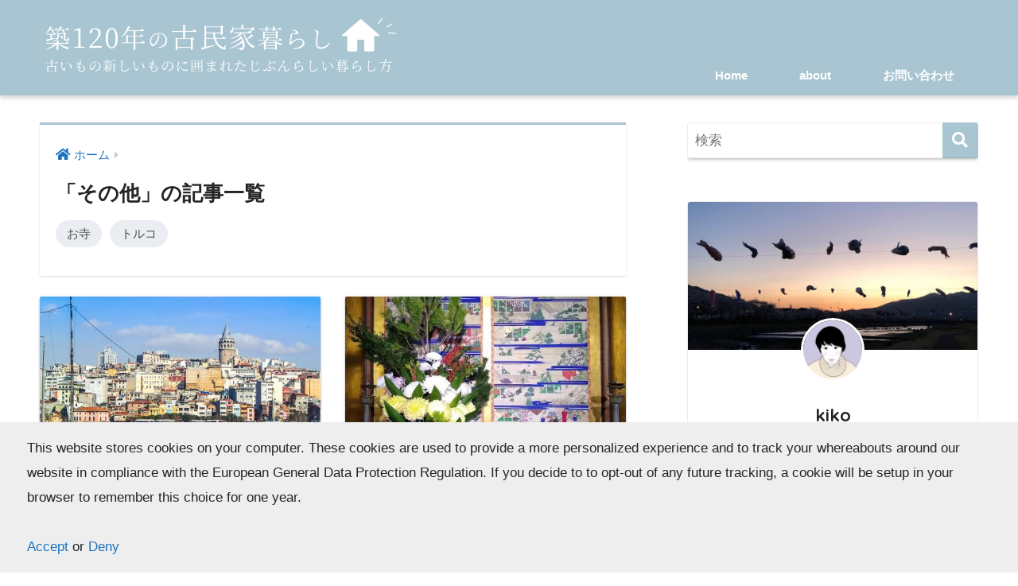

--- FILE ---
content_type: text/html; charset=UTF-8
request_url: https://www.kikodays.net/category/etc/
body_size: 11319
content:
<!doctype html>
<!--[if lt IE 7]><html lang="ja" class="no-js lt-ie9 lt-ie8 lt-ie7"><![endif]-->
<!--[if (IE 7)&!(IEMobile)]><html lang="ja" class="no-js lt-ie9 lt-ie8"><![endif]-->
<!--[if (IE 8)&!(IEMobile)]><html lang="ja" class="no-js lt-ie9"><![endif]-->
<!--[if gt IE 8]><!--> <html lang="ja" class="no-js"><!--<![endif]-->
	<head>
		
<script async src="//pagead2.googlesyndication.com/pagead/js/adsbygoogle.js"></script>
<script> (adsbygoogle = window.adsbygoogle || []).push({
google_ad_client: "ca-pub-4199267277878984",
enable_page_level_ads: true
});
</script>
	<script async src="https://pagead2.googlesyndication.com/pagead/js/adsbygoogle.js"></script>
<script>
  (adsbygoogle = window.adsbygoogle || []).push({
    google_ad_client: "ca-pub-4199267277878984",
    enable_page_level_ads: true
  });
</script>
		<meta charset="utf-8">
		<meta http-equiv="X-UA-Compatible" content="IE=edge">
		<meta name="HandheldFriendly" content="True">
		<meta name="MobileOptimized" content="320">
		<meta name="viewport" content="width=device-width, initial-scale=1"/>
		<meta name="msapplication-TileColor" content="#a8c5d1">
        <meta name="theme-color" content="#a8c5d1">
		<link rel="pingback" href="https://www.kikodays.net/xmlrpc.php">
		
		<title>「その他」の記事一覧 | 築120年の古民家暮らし</title>
<meta name='robots' content='max-image-preview:large' />
	<style>img:is([sizes="auto" i], [sizes^="auto," i]) { contain-intrinsic-size: 3000px 1500px }</style>
	<link rel='dns-prefetch' href='//cdn.jsdelivr.net' />
<link rel='dns-prefetch' href='//fonts.googleapis.com' />
<link rel='dns-prefetch' href='//use.fontawesome.com' />
<link rel="alternate" type="application/rss+xml" title="築120年の古民家暮らし &raquo; フィード" href="https://www.kikodays.net/feed/" />
<link rel="alternate" type="application/rss+xml" title="築120年の古民家暮らし &raquo; コメントフィード" href="https://www.kikodays.net/comments/feed/" />
<script type="text/javascript">
/* <![CDATA[ */
window._wpemojiSettings = {"baseUrl":"https:\/\/s.w.org\/images\/core\/emoji\/16.0.1\/72x72\/","ext":".png","svgUrl":"https:\/\/s.w.org\/images\/core\/emoji\/16.0.1\/svg\/","svgExt":".svg","source":{"concatemoji":"https:\/\/www.kikodays.net\/wp-includes\/js\/wp-emoji-release.min.js?ver=6.8.3"}};
/*! This file is auto-generated */
!function(s,n){var o,i,e;function c(e){try{var t={supportTests:e,timestamp:(new Date).valueOf()};sessionStorage.setItem(o,JSON.stringify(t))}catch(e){}}function p(e,t,n){e.clearRect(0,0,e.canvas.width,e.canvas.height),e.fillText(t,0,0);var t=new Uint32Array(e.getImageData(0,0,e.canvas.width,e.canvas.height).data),a=(e.clearRect(0,0,e.canvas.width,e.canvas.height),e.fillText(n,0,0),new Uint32Array(e.getImageData(0,0,e.canvas.width,e.canvas.height).data));return t.every(function(e,t){return e===a[t]})}function u(e,t){e.clearRect(0,0,e.canvas.width,e.canvas.height),e.fillText(t,0,0);for(var n=e.getImageData(16,16,1,1),a=0;a<n.data.length;a++)if(0!==n.data[a])return!1;return!0}function f(e,t,n,a){switch(t){case"flag":return n(e,"\ud83c\udff3\ufe0f\u200d\u26a7\ufe0f","\ud83c\udff3\ufe0f\u200b\u26a7\ufe0f")?!1:!n(e,"\ud83c\udde8\ud83c\uddf6","\ud83c\udde8\u200b\ud83c\uddf6")&&!n(e,"\ud83c\udff4\udb40\udc67\udb40\udc62\udb40\udc65\udb40\udc6e\udb40\udc67\udb40\udc7f","\ud83c\udff4\u200b\udb40\udc67\u200b\udb40\udc62\u200b\udb40\udc65\u200b\udb40\udc6e\u200b\udb40\udc67\u200b\udb40\udc7f");case"emoji":return!a(e,"\ud83e\udedf")}return!1}function g(e,t,n,a){var r="undefined"!=typeof WorkerGlobalScope&&self instanceof WorkerGlobalScope?new OffscreenCanvas(300,150):s.createElement("canvas"),o=r.getContext("2d",{willReadFrequently:!0}),i=(o.textBaseline="top",o.font="600 32px Arial",{});return e.forEach(function(e){i[e]=t(o,e,n,a)}),i}function t(e){var t=s.createElement("script");t.src=e,t.defer=!0,s.head.appendChild(t)}"undefined"!=typeof Promise&&(o="wpEmojiSettingsSupports",i=["flag","emoji"],n.supports={everything:!0,everythingExceptFlag:!0},e=new Promise(function(e){s.addEventListener("DOMContentLoaded",e,{once:!0})}),new Promise(function(t){var n=function(){try{var e=JSON.parse(sessionStorage.getItem(o));if("object"==typeof e&&"number"==typeof e.timestamp&&(new Date).valueOf()<e.timestamp+604800&&"object"==typeof e.supportTests)return e.supportTests}catch(e){}return null}();if(!n){if("undefined"!=typeof Worker&&"undefined"!=typeof OffscreenCanvas&&"undefined"!=typeof URL&&URL.createObjectURL&&"undefined"!=typeof Blob)try{var e="postMessage("+g.toString()+"("+[JSON.stringify(i),f.toString(),p.toString(),u.toString()].join(",")+"));",a=new Blob([e],{type:"text/javascript"}),r=new Worker(URL.createObjectURL(a),{name:"wpTestEmojiSupports"});return void(r.onmessage=function(e){c(n=e.data),r.terminate(),t(n)})}catch(e){}c(n=g(i,f,p,u))}t(n)}).then(function(e){for(var t in e)n.supports[t]=e[t],n.supports.everything=n.supports.everything&&n.supports[t],"flag"!==t&&(n.supports.everythingExceptFlag=n.supports.everythingExceptFlag&&n.supports[t]);n.supports.everythingExceptFlag=n.supports.everythingExceptFlag&&!n.supports.flag,n.DOMReady=!1,n.readyCallback=function(){n.DOMReady=!0}}).then(function(){return e}).then(function(){var e;n.supports.everything||(n.readyCallback(),(e=n.source||{}).concatemoji?t(e.concatemoji):e.wpemoji&&e.twemoji&&(t(e.twemoji),t(e.wpemoji)))}))}((window,document),window._wpemojiSettings);
/* ]]> */
</script>
<link rel='stylesheet' id='sng-stylesheet-css' href='https://www.kikodays.net/wp-content/themes/sango-theme/style.css?ver2_17_4' type='text/css' media='all' />
<link rel='stylesheet' id='sng-option-css' href='https://www.kikodays.net/wp-content/themes/sango-theme/entry-option.css?ver2_17_4' type='text/css' media='all' />
<link rel='stylesheet' id='sng-googlefonts-css' href='https://fonts.googleapis.com/css?family=Quicksand%3A500%2C700&#038;display=swap' type='text/css' media='all' />
<link rel='stylesheet' id='sng-fontawesome-css' href='https://use.fontawesome.com/releases/v5.11.2/css/all.css' type='text/css' media='all' />
<link rel='stylesheet' id='sbi_styles-css' href='https://www.kikodays.net/wp-content/plugins/instagram-feed/css/sbi-styles.min.css' type='text/css' media='all' />
<style id='wp-emoji-styles-inline-css' type='text/css'>

	img.wp-smiley, img.emoji {
		display: inline !important;
		border: none !important;
		box-shadow: none !important;
		height: 1em !important;
		width: 1em !important;
		margin: 0 0.07em !important;
		vertical-align: -0.1em !important;
		background: none !important;
		padding: 0 !important;
	}
</style>
<link rel='stylesheet' id='wp-block-library-css' href='https://www.kikodays.net/wp-includes/css/dist/block-library/style.min.css?ver=6.8.3' type='text/css' media='all' />
<style id='classic-theme-styles-inline-css' type='text/css'>
/*! This file is auto-generated */
.wp-block-button__link{color:#fff;background-color:#32373c;border-radius:9999px;box-shadow:none;text-decoration:none;padding:calc(.667em + 2px) calc(1.333em + 2px);font-size:1.125em}.wp-block-file__button{background:#32373c;color:#fff;text-decoration:none}
</style>
<style id='global-styles-inline-css' type='text/css'>
:root{--wp--preset--aspect-ratio--square: 1;--wp--preset--aspect-ratio--4-3: 4/3;--wp--preset--aspect-ratio--3-4: 3/4;--wp--preset--aspect-ratio--3-2: 3/2;--wp--preset--aspect-ratio--2-3: 2/3;--wp--preset--aspect-ratio--16-9: 16/9;--wp--preset--aspect-ratio--9-16: 9/16;--wp--preset--color--black: #000000;--wp--preset--color--cyan-bluish-gray: #abb8c3;--wp--preset--color--white: #ffffff;--wp--preset--color--pale-pink: #f78da7;--wp--preset--color--vivid-red: #cf2e2e;--wp--preset--color--luminous-vivid-orange: #ff6900;--wp--preset--color--luminous-vivid-amber: #fcb900;--wp--preset--color--light-green-cyan: #7bdcb5;--wp--preset--color--vivid-green-cyan: #00d084;--wp--preset--color--pale-cyan-blue: #8ed1fc;--wp--preset--color--vivid-cyan-blue: #0693e3;--wp--preset--color--vivid-purple: #9b51e0;--wp--preset--gradient--vivid-cyan-blue-to-vivid-purple: linear-gradient(135deg,rgba(6,147,227,1) 0%,rgb(155,81,224) 100%);--wp--preset--gradient--light-green-cyan-to-vivid-green-cyan: linear-gradient(135deg,rgb(122,220,180) 0%,rgb(0,208,130) 100%);--wp--preset--gradient--luminous-vivid-amber-to-luminous-vivid-orange: linear-gradient(135deg,rgba(252,185,0,1) 0%,rgba(255,105,0,1) 100%);--wp--preset--gradient--luminous-vivid-orange-to-vivid-red: linear-gradient(135deg,rgba(255,105,0,1) 0%,rgb(207,46,46) 100%);--wp--preset--gradient--very-light-gray-to-cyan-bluish-gray: linear-gradient(135deg,rgb(238,238,238) 0%,rgb(169,184,195) 100%);--wp--preset--gradient--cool-to-warm-spectrum: linear-gradient(135deg,rgb(74,234,220) 0%,rgb(151,120,209) 20%,rgb(207,42,186) 40%,rgb(238,44,130) 60%,rgb(251,105,98) 80%,rgb(254,248,76) 100%);--wp--preset--gradient--blush-light-purple: linear-gradient(135deg,rgb(255,206,236) 0%,rgb(152,150,240) 100%);--wp--preset--gradient--blush-bordeaux: linear-gradient(135deg,rgb(254,205,165) 0%,rgb(254,45,45) 50%,rgb(107,0,62) 100%);--wp--preset--gradient--luminous-dusk: linear-gradient(135deg,rgb(255,203,112) 0%,rgb(199,81,192) 50%,rgb(65,88,208) 100%);--wp--preset--gradient--pale-ocean: linear-gradient(135deg,rgb(255,245,203) 0%,rgb(182,227,212) 50%,rgb(51,167,181) 100%);--wp--preset--gradient--electric-grass: linear-gradient(135deg,rgb(202,248,128) 0%,rgb(113,206,126) 100%);--wp--preset--gradient--midnight: linear-gradient(135deg,rgb(2,3,129) 0%,rgb(40,116,252) 100%);--wp--preset--font-size--small: 13px;--wp--preset--font-size--medium: 20px;--wp--preset--font-size--large: 36px;--wp--preset--font-size--x-large: 42px;--wp--preset--spacing--20: 0.44rem;--wp--preset--spacing--30: 0.67rem;--wp--preset--spacing--40: 1rem;--wp--preset--spacing--50: 1.5rem;--wp--preset--spacing--60: 2.25rem;--wp--preset--spacing--70: 3.38rem;--wp--preset--spacing--80: 5.06rem;--wp--preset--shadow--natural: 6px 6px 9px rgba(0, 0, 0, 0.2);--wp--preset--shadow--deep: 12px 12px 50px rgba(0, 0, 0, 0.4);--wp--preset--shadow--sharp: 6px 6px 0px rgba(0, 0, 0, 0.2);--wp--preset--shadow--outlined: 6px 6px 0px -3px rgba(255, 255, 255, 1), 6px 6px rgba(0, 0, 0, 1);--wp--preset--shadow--crisp: 6px 6px 0px rgba(0, 0, 0, 1);}:where(.is-layout-flex){gap: 0.5em;}:where(.is-layout-grid){gap: 0.5em;}body .is-layout-flex{display: flex;}.is-layout-flex{flex-wrap: wrap;align-items: center;}.is-layout-flex > :is(*, div){margin: 0;}body .is-layout-grid{display: grid;}.is-layout-grid > :is(*, div){margin: 0;}:where(.wp-block-columns.is-layout-flex){gap: 2em;}:where(.wp-block-columns.is-layout-grid){gap: 2em;}:where(.wp-block-post-template.is-layout-flex){gap: 1.25em;}:where(.wp-block-post-template.is-layout-grid){gap: 1.25em;}.has-black-color{color: var(--wp--preset--color--black) !important;}.has-cyan-bluish-gray-color{color: var(--wp--preset--color--cyan-bluish-gray) !important;}.has-white-color{color: var(--wp--preset--color--white) !important;}.has-pale-pink-color{color: var(--wp--preset--color--pale-pink) !important;}.has-vivid-red-color{color: var(--wp--preset--color--vivid-red) !important;}.has-luminous-vivid-orange-color{color: var(--wp--preset--color--luminous-vivid-orange) !important;}.has-luminous-vivid-amber-color{color: var(--wp--preset--color--luminous-vivid-amber) !important;}.has-light-green-cyan-color{color: var(--wp--preset--color--light-green-cyan) !important;}.has-vivid-green-cyan-color{color: var(--wp--preset--color--vivid-green-cyan) !important;}.has-pale-cyan-blue-color{color: var(--wp--preset--color--pale-cyan-blue) !important;}.has-vivid-cyan-blue-color{color: var(--wp--preset--color--vivid-cyan-blue) !important;}.has-vivid-purple-color{color: var(--wp--preset--color--vivid-purple) !important;}.has-black-background-color{background-color: var(--wp--preset--color--black) !important;}.has-cyan-bluish-gray-background-color{background-color: var(--wp--preset--color--cyan-bluish-gray) !important;}.has-white-background-color{background-color: var(--wp--preset--color--white) !important;}.has-pale-pink-background-color{background-color: var(--wp--preset--color--pale-pink) !important;}.has-vivid-red-background-color{background-color: var(--wp--preset--color--vivid-red) !important;}.has-luminous-vivid-orange-background-color{background-color: var(--wp--preset--color--luminous-vivid-orange) !important;}.has-luminous-vivid-amber-background-color{background-color: var(--wp--preset--color--luminous-vivid-amber) !important;}.has-light-green-cyan-background-color{background-color: var(--wp--preset--color--light-green-cyan) !important;}.has-vivid-green-cyan-background-color{background-color: var(--wp--preset--color--vivid-green-cyan) !important;}.has-pale-cyan-blue-background-color{background-color: var(--wp--preset--color--pale-cyan-blue) !important;}.has-vivid-cyan-blue-background-color{background-color: var(--wp--preset--color--vivid-cyan-blue) !important;}.has-vivid-purple-background-color{background-color: var(--wp--preset--color--vivid-purple) !important;}.has-black-border-color{border-color: var(--wp--preset--color--black) !important;}.has-cyan-bluish-gray-border-color{border-color: var(--wp--preset--color--cyan-bluish-gray) !important;}.has-white-border-color{border-color: var(--wp--preset--color--white) !important;}.has-pale-pink-border-color{border-color: var(--wp--preset--color--pale-pink) !important;}.has-vivid-red-border-color{border-color: var(--wp--preset--color--vivid-red) !important;}.has-luminous-vivid-orange-border-color{border-color: var(--wp--preset--color--luminous-vivid-orange) !important;}.has-luminous-vivid-amber-border-color{border-color: var(--wp--preset--color--luminous-vivid-amber) !important;}.has-light-green-cyan-border-color{border-color: var(--wp--preset--color--light-green-cyan) !important;}.has-vivid-green-cyan-border-color{border-color: var(--wp--preset--color--vivid-green-cyan) !important;}.has-pale-cyan-blue-border-color{border-color: var(--wp--preset--color--pale-cyan-blue) !important;}.has-vivid-cyan-blue-border-color{border-color: var(--wp--preset--color--vivid-cyan-blue) !important;}.has-vivid-purple-border-color{border-color: var(--wp--preset--color--vivid-purple) !important;}.has-vivid-cyan-blue-to-vivid-purple-gradient-background{background: var(--wp--preset--gradient--vivid-cyan-blue-to-vivid-purple) !important;}.has-light-green-cyan-to-vivid-green-cyan-gradient-background{background: var(--wp--preset--gradient--light-green-cyan-to-vivid-green-cyan) !important;}.has-luminous-vivid-amber-to-luminous-vivid-orange-gradient-background{background: var(--wp--preset--gradient--luminous-vivid-amber-to-luminous-vivid-orange) !important;}.has-luminous-vivid-orange-to-vivid-red-gradient-background{background: var(--wp--preset--gradient--luminous-vivid-orange-to-vivid-red) !important;}.has-very-light-gray-to-cyan-bluish-gray-gradient-background{background: var(--wp--preset--gradient--very-light-gray-to-cyan-bluish-gray) !important;}.has-cool-to-warm-spectrum-gradient-background{background: var(--wp--preset--gradient--cool-to-warm-spectrum) !important;}.has-blush-light-purple-gradient-background{background: var(--wp--preset--gradient--blush-light-purple) !important;}.has-blush-bordeaux-gradient-background{background: var(--wp--preset--gradient--blush-bordeaux) !important;}.has-luminous-dusk-gradient-background{background: var(--wp--preset--gradient--luminous-dusk) !important;}.has-pale-ocean-gradient-background{background: var(--wp--preset--gradient--pale-ocean) !important;}.has-electric-grass-gradient-background{background: var(--wp--preset--gradient--electric-grass) !important;}.has-midnight-gradient-background{background: var(--wp--preset--gradient--midnight) !important;}.has-small-font-size{font-size: var(--wp--preset--font-size--small) !important;}.has-medium-font-size{font-size: var(--wp--preset--font-size--medium) !important;}.has-large-font-size{font-size: var(--wp--preset--font-size--large) !important;}.has-x-large-font-size{font-size: var(--wp--preset--font-size--x-large) !important;}
:where(.wp-block-post-template.is-layout-flex){gap: 1.25em;}:where(.wp-block-post-template.is-layout-grid){gap: 1.25em;}
:where(.wp-block-columns.is-layout-flex){gap: 2em;}:where(.wp-block-columns.is-layout-grid){gap: 2em;}
:root :where(.wp-block-pullquote){font-size: 1.5em;line-height: 1.6;}
</style>
<link rel='stylesheet' id='contact-form-7-css' href='https://www.kikodays.net/wp-content/plugins/contact-form-7/includes/css/styles.css' type='text/css' media='all' />
<link rel='stylesheet' id='poripu-style-css' href='https://www.kikodays.net/wp-content/themes/sango-theme-poripu/poripu-style.css' type='text/css' media='all' />
<link rel='stylesheet' id='child-style-css' href='https://www.kikodays.net/wp-content/themes/sango-theme-poripu/style.css' type='text/css' media='all' />
<link rel='stylesheet' id='pochipp-front-css' href='https://www.kikodays.net/wp-content/plugins/pochipp/dist/css/style.css' type='text/css' media='all' />
<script type="text/javascript" src="https://www.kikodays.net/wp-includes/js/jquery/jquery.min.js?ver=3.7.1" id="jquery-core-js"></script>
<script type="text/javascript" src="https://www.kikodays.net/wp-includes/js/jquery/jquery-migrate.min.js?ver=3.4.1" id="jquery-migrate-js"></script>
<link rel="https://api.w.org/" href="https://www.kikodays.net/wp-json/" /><link rel="alternate" title="JSON" type="application/json" href="https://www.kikodays.net/wp-json/wp/v2/categories/562" /><link rel="EditURI" type="application/rsd+xml" title="RSD" href="https://www.kikodays.net/xmlrpc.php?rsd" />
<!-- Pochipp -->
<style id="pchpp_custom_style">:root{--pchpp-color-inline: #069A8E;--pchpp-color-custom: #5ca250;--pchpp-color-custom-2: #8e59e4;--pchpp-color-amazon: #f99a0c;--pchpp-color-rakuten: #e0423c;--pchpp-color-yahoo: #438ee8;--pchpp-color-mercari: #3c3c3c;--pchpp-inline-bg-color: var(--pchpp-color-inline);--pchpp-inline-txt-color: #fff;--pchpp-inline-shadow: 0 1px 4px -1px rgba(0, 0, 0, 0.2);--pchpp-inline-radius: 0px;--pchpp-inline-width: auto;}</style>
<script id="pchpp_vars">window.pchppVars = {};window.pchppVars.ajaxUrl = "https://www.kikodays.net/wp-admin/admin-ajax.php";window.pchppVars.ajaxNonce = "55e716cb2b";</script>

<!-- / Pochipp -->
<meta property="og:title" content="「その他」の記事一覧" />
<meta property="og:description" content="築120年の古民家暮らしの「その他」についての投稿一覧です。" />
<meta property="og:type" content="article" />
<meta property="og:url" content="https://www.kikodays.net/category/etc/" />
<meta property="og:image" content="https://www.kikodays.net/wp-content/uploads/2022/04/2BFE6293-8C12-463F-B0D5-17EC53348C79-e1650960700801.jpg" />
<meta name="thumbnail" content="https://www.kikodays.net/wp-content/uploads/2022/04/2BFE6293-8C12-463F-B0D5-17EC53348C79-e1650960700801.jpg" />
<meta property="og:site_name" content="築120年の古民家暮らし" />
<meta name="twitter:card" content="summary_large_image" />
<meta name="google-site-verification" content="kb28O1t7h7_67kQSpHibsMXQ87aALa5ZyFbHYxYpy-A" /><script async src="https://pagead2.googlesyndication.com/pagead/js/adsbygoogle.js?client=ca-pub-6082053018268069"
     crossorigin="anonymous"></script><style type="text/css">.broken_link, a.broken_link {
	text-decoration: line-through;
}</style><style type="text/css" id="custom-background-css">
body.custom-background { background-color: #ffffff; }
</style>
	<link rel="icon" href="https://www.kikodays.net/wp-content/uploads/2022/04/cropped-6E071336-F7E6-4ACA-AB63-5295AF356255-32x32.png" sizes="32x32" />
<link rel="icon" href="https://www.kikodays.net/wp-content/uploads/2022/04/cropped-6E071336-F7E6-4ACA-AB63-5295AF356255-192x192.png" sizes="192x192" />
<link rel="apple-touch-icon" href="https://www.kikodays.net/wp-content/uploads/2022/04/cropped-6E071336-F7E6-4ACA-AB63-5295AF356255-180x180.png" />
<meta name="msapplication-TileImage" content="https://www.kikodays.net/wp-content/uploads/2022/04/cropped-6E071336-F7E6-4ACA-AB63-5295AF356255-270x270.png" />
<style> a{color:#1e73be}.main-c, .has-sango-main-color{color:#a8c5d1}.main-bc, .has-sango-main-background-color{background-color:#a8c5d1}.main-bdr, #inner-content .main-bdr{border-color:#a8c5d1}.pastel-c, .has-sango-pastel-color{color:#ffffff}.pastel-bc, .has-sango-pastel-background-color, #inner-content .pastel-bc{background-color:#ffffff}.accent-c, .has-sango-accent-color{color:#a8c5d1}.accent-bc, .has-sango-accent-background-color{background-color:#a8c5d1}.header, #footer-menu, .drawer__title{background-color:#a8c5d1}#logo a{color:#ffffff}.desktop-nav li a , .mobile-nav li a, #footer-menu a, #drawer__open, .header-search__open, .copyright, .drawer__title{color:#ffffff}.drawer__title .close span, .drawer__title .close span:before{background:#ffffff}.desktop-nav li:after{background:#ffffff}.mobile-nav .current-menu-item{border-bottom-color:#ffffff}.widgettitle, .sidebar .wp-block-group h2, .drawer .wp-block-group h2{color:#ffffff;background-color:#c0bbd1}.footer, .footer-block{background-color:#a8c5d1}.footer-block, .footer, .footer a, .footer .widget ul li a{color:#ffffff}#toc_container .toc_title, .entry-content .ez-toc-title-container, #footer_menu .raised, .pagination a, .pagination span, #reply-title:before, .entry-content blockquote:before, .main-c-before li:before, .main-c-b:before{color:#a8c5d1}.searchform__submit, .footer-block .wp-block-search .wp-block-search__button, .sidebar .wp-block-search .wp-block-search__button, .footer .wp-block-search .wp-block-search__button, .drawer .wp-block-search .wp-block-search__button, #toc_container .toc_title:before, .ez-toc-title-container:before, .cat-name, .pre_tag > span, .pagination .current, .post-page-numbers.current, #submit, .withtag_list > span, .main-bc-before li:before{background-color:#a8c5d1}#toc_container, #ez-toc-container, .entry-content h3, .li-mainbdr ul, .li-mainbdr ol{border-color:#a8c5d1}.search-title i, .acc-bc-before li:before{background:#a8c5d1}.li-accentbdr ul, .li-accentbdr ol{border-color:#a8c5d1}.pagination a:hover, .li-pastelbc ul, .li-pastelbc ol{background:#ffffff}body{font-size:100%}@media only screen and (min-width:481px){body{font-size:107%}}@media only screen and (min-width:1030px){body{font-size:107%}}.totop{background:#5ba9f7}.header-info a{color:#FFF;background:linear-gradient(95deg, #738bff, #85e3ec)}.fixed-menu ul{background:#FFF}.fixed-menu a{color:#a2a7ab}.fixed-menu .current-menu-item a, .fixed-menu ul li a.active{color:#6bb6ff}.post-tab{background:#d77fe2}.post-tab > div{color:#ffffff}.post-tab > div.tab-active{background:linear-gradient(45deg, #ffffff, #69136d)}body{font-family:"Helvetica", "Arial", "Hiragino Kaku Gothic ProN", "Hiragino Sans", YuGothic, "Yu Gothic", "メイリオ", Meiryo, sans-serif;}.dfont{font-family:"Quicksand","Helvetica", "Arial", "Hiragino Kaku Gothic ProN", "Hiragino Sans", YuGothic, "Yu Gothic", "メイリオ", Meiryo, sans-serif;}.post, .sidebar .widget{border:solid 1px rgba(0,0,0,.08)}.sidebar .widget{border-radius:4px;overflow:hidden}.sidebar .widget_search{border:none}.sidebar .widget_search input{border:solid 1px #ececec}.sidelong__article{box-shadow:0 1px 4px rgba(0,0,0,.18)}.archive-header{box-shadow:0 1px 2px rgba(0,0,0,.15)}.body_bc{background-color:ffffff}@media only screen and (min-width:769px){#logo{height:120px;line-height:120px}#logo img{height:120px}.desktop-nav li a{height:120px;line-height:120px}}</style><style>
/*吹き出し右*/
	.right .sc {
    	background:#ffffff;/*ふきだしの中の色*/
		border: solid 2px #ffffff;/*ふきだしの線の色*/
    	color: #fff;/*文字の色*/
		}
	.right .sc:before, .right .sc:after{
		border-left-color:#ffffff;
		}
/*ふきだし左*/
	.sc {
		background: #eee;/*ふきだしの中の色*/
		border: solid 2px #eee;/*ふきだしの線の色*/
		color: #000;/*文字の色*/
}
	.sc:before,
	.sc:after {
		border-right: 12px solid #eee;/*ふきだしの線の色*/
}
/*wppのランキングカラーをアクセントカラーに*/
	.my-widget.show_num li:nth-child(-n+3):before{
		    background: #a8c5d1;
		}
/*topオススメの下線をアクセントカラーに*/
	div.osusume-b {
    	border-bottom: solid 3px #a8c5d1;
}
	div.shinchaku-b {
    	border-bottom: solid 3px #a8c5d1;
}
</style>
        		<script async src="https://pagead2.googlesyndication.com/pagead/js/adsbygoogle.js?client=ca-pub-6082053018268069"
     crossorigin="anonymous"></script>		
	</head>
	<body class="archive category category-etc category-562 custom-background wp-theme-sango-theme wp-child-theme-sango-theme-poripu fa5">
		<div id="container">
			<header class="header">
								<div id="inner-header" class="wrap cf">
										<p id="logo" class="h1 dfont">
						<a href="https://www.kikodays.net"><img src="https://www.kikodays.net/wp-content/uploads/2022/04/logo-1.png" alt="築120年の古民家暮らし"></a>
					</p>
					<nav class="desktop-nav clearfix"><ul id="menu-%e3%83%a1%e3%82%a4%e3%83%b3%e3%83%a1%e3%83%8b%e3%83%a5%e3%83%bc" class="menu"><li id="menu-item-2247" class="menu-item menu-item-type-custom menu-item-object-custom menu-item-home menu-item-2247"><a href="https://www.kikodays.net/">Home</a></li>
<li id="menu-item-2389" class="menu-item menu-item-type-post_type menu-item-object-page menu-item-2389"><a href="https://www.kikodays.net/about/">about</a></li>
<li id="menu-item-14429" class="menu-item menu-item-type-post_type menu-item-object-page menu-item-14429"><a href="https://www.kikodays.net/contact/">お問い合わせ</a></li>
</ul></nav>				</div>
									<script async src="https://pagead2.googlesyndication.com/pagead/js/adsbygoogle.js"></script>

			</header>
			  <div id="content">
    <div id="inner-content" class="wrap cf">
      <main id="main" class="m-all t-2of3 d-5of7 cf" role="main">
        <div id="archive_header" class="archive-header main-bdr">
  <nav id="breadcrumb" class="breadcrumb"><ul itemscope itemtype="http://schema.org/BreadcrumbList"><li itemprop="itemListElement" itemscope itemtype="http://schema.org/ListItem"><a href="https://www.kikodays.net" itemprop="item"><span itemprop="name">ホーム</span></a><meta itemprop="position" content="1" /></li></ul></nav>      <h1>
      「その他」の記事一覧    </h1>
        <div class="cat_list"><ul>
      	<li class="cat-item cat-item-623"><a href="https://www.kikodays.net/category/etc/%e3%81%8a%e5%af%ba/">お寺</a>
</li>
	<li class="cat-item cat-item-624"><a href="https://www.kikodays.net/category/etc/%e3%83%88%e3%83%ab%e3%82%b3/">トルコ</a>
</li>
    </ul></div>
    </div>		<div class="cardtype cf">
								                					<article class="cardtype__article">
						<a class="cardtype__link" href="https://www.kikodays.net/%e3%83%88%e3%83%ab%e3%82%b3%e5%a5%bd%e3%81%8d%e3%81%8c%e3%81%8a%e3%81%99%e3%81%99%e3%82%81%e3%81%99%e3%82%8b%e3%83%88%e3%83%ab%e3%82%b3%e9%9b%91%e8%b2%a8/">
							<p class="cardtype__img">
								<img src="https://www.kikodays.net/wp-content/uploads/2018/09/P2050770-2-e1537525696867-520x300.jpg" alt="トルコ好きがおすすめするトルコ雑貨">
							</p>
							<div class="cardtype__article-info">
																<time class="updated entry-time dfont" datetime="2022-04-29">2022.04.29 Fri</time>
																<h2>トルコ好きがおすすめするトルコ雑貨</h2>
							</div>
													</a>
										</article>
			                					<article class="cardtype__article">
						<a class="cardtype__link" href="https://www.kikodays.net/%e7%94%b0%e8%88%8e%e3%81%ae%e5%b0%8f%e3%81%95%e3%81%aa%e3%81%8a%e5%af%ba%e3%81%a7%e6%9a%ae%e3%82%89%e3%81%99/">
							<p class="cardtype__img">
								<img src="https://www.kikodays.net/wp-content/uploads/2019/07/IMG_20181130_134833281-e1651113977336-520x300.jpg" alt="田舎の小さなお寺で暮らす">
							</p>
							<div class="cardtype__article-info">
																<time class="updated entry-time dfont" datetime="2019-07-05">2019.07.05 Fri</time>
																<h2>田舎の小さなお寺で暮らす</h2>
							</div>
													</a>
										</article>
					</div>
			      </main>
        <div id="sidebar1" class="sidebar m-all t-1of3 d-2of7 last-col cf" role="complementary">
    <aside class="insidesp">
              <div id="notfix" class="normal-sidebar">
          <div id="search-4" class="widget widget_search"><form role="search" method="get" class="searchform" action="https://www.kikodays.net/">
  <div>
    <input type="search" class="searchform__input" name="s" value="" placeholder="検索" />
    <button type="submit" class="searchform__submit" aria-label="検索"><i class="fas fa-search" aria-hidden="true"></i></button>
  </div>
</form></div>    <div class="widget my_profile">
      <div class="yourprofile">
        <div class="profile-background">
          <img src="https://www.kikodays.net/wp-content/uploads/2022/04/2BFE6293-8C12-463F-B0D5-17EC53348C79-e1650960700801.jpg" width="836" height="428">
        </div>
        <div class="profile-img">
          <img src="https://www.kikodays.net/wp-content/uploads/2022/04/6E071336-F7E6-4ACA-AB63-5295AF356255-150x150.png" width="80" height="80">
        </div>
        <p class="yourname dfont">kiko</p>
      </div>
      <div class="profile-content">
                  <p>東海地方の片田舎の築120年の家に家族5人と犬2匹と暮らし中。
古い家だからこその悩みや、楽しみなど実体験をブログにしています。
古い家を大切にこの先も持続可能な暮らし方を提案できれば。
古民家、古道具、インテリアなど好きなものに囲まれたのんびり田舎な暮らしブログ。</p>
              </div>
      <ul class="profile-sns dfont">
                <li><a href="https://www.instagram.com/kikodays/" target="_blank" rel="nofollow noopener" ><i class="fab fa-instagram"></i></a></li>
              </ul>
    </div>
      <div class="widget my_popular_posts">
    <h4 class="widgettitle dfont has-fa-before">人気記事</h4>    <ul class="my-widget show_num">
          <li>
        <span class="rank dfont accent-bc">1</span>        <a href="https://www.kikodays.net/%e5%88%9d%e5%bf%83%e8%80%85diy%e3%81%a7%e5%8f%a4%e3%81%84%e5%92%8c%e5%ae%a4%e3%81%ae%e7%95%b3%e3%82%92%e3%82%af%e3%83%83%e3%82%b7%e3%83%a7%e3%83%b3%e3%83%95%e3%83%ad%e3%82%a2%e3%81%b8/">
                      <figure class="my-widget__img">
              <img width="160" height="160" src="https://www.kikodays.net/wp-content/uploads/2019/06/IMG_20190609_182839738-160x160.jpg" alt="初心者DIYで古い和室の畳をクッションフロアへ" >
            </figure>
                    <div class="my-widget__text">
            初心者DIYで古い和室の畳をクッションフロアへ            <span class="dfont views">3169 views</span>          </div>
        </a>
      </li>
            <li>
        <span class="rank dfont accent-bc">2</span>        <a href="https://www.kikodays.net/%e7%94%b0%e8%88%8e%e3%81%ae%e5%ae%b6%e2%80%95%e7%b4%94%e5%92%8c%e9%a2%a8%e5%bb%ba%e7%af%89/">
                      <figure class="my-widget__img">
              <img width="160" height="160" src="https://www.kikodays.net/wp-content/uploads/2022/04/IMG_2844-160x160.jpg" alt="母屋に隣接する新築の家―純和風建築の外観" >
            </figure>
                    <div class="my-widget__text">
            母屋に隣接する新築の家―純和風建築の外観            <span class="dfont views">3037 views</span>          </div>
        </a>
      </li>
            <li>
        <span class="rank dfont accent-bc">3</span>        <a href="https://www.kikodays.net/%e6%b1%9a%e9%83%a8%e5%b1%8b%e6%8e%83%e9%99%a420%e5%b9%b4%e4%bb%a5%e4%b8%8a%e6%94%be%e7%bd%ae%e3%81%95%e3%82%8c%e3%81%9f%e7%be%a9%e7%a5%96%e7%88%b6%e6%af%8d%e3%81%ae%e9%83%a8/">
                      <figure class="my-widget__img">
              <img width="160" height="160" src="https://www.kikodays.net/wp-content/uploads/2019/02/IMG_20190227_084213371-160x160.jpg" alt="汚部屋掃除―20年以上放置された義祖父母の使用していた部屋の片づけ" >
            </figure>
                    <div class="my-widget__text">
            汚部屋掃除―20年以上放置された義祖父母の使用していた部屋の片づけ            <span class="dfont views">3012 views</span>          </div>
        </a>
      </li>
            <li>
        <span class="rank dfont accent-bc">4</span>        <a href="https://www.kikodays.net/%e3%83%80%e3%82%a4%e3%82%bd%e3%83%b3%e3%82%b3%e3%83%bc%e3%83%89%e3%83%ac%e3%82%b9%e6%8e%83%e9%99%a4%e6%a9%9fdyson-cyclone-v10-absolute-extra-%e3%82%a8%e3%83%87%e3%82%a3%e3%82%aa%e3%83%b3%e9%99%90/">
                      <figure class="my-widget__img">
              <img width="160" height="160" src="https://www.kikodays.net/wp-content/uploads/2019/07/00001-160x160.jpg" alt="ダイソンコードレス掃除機！dyson cyclone V10 absolute extra （エディオン限定モデル）を選んだ理由" >
            </figure>
                    <div class="my-widget__text">
            ダイソンコードレス掃除機！dyson cyclone V10 absolute extra （エディオン限定モデル）を選んだ理由            <span class="dfont views">2975 views</span>          </div>
        </a>
      </li>
            <li>
        <span class="rank dfont accent-bc">5</span>        <a href="https://www.kikodays.net/%e7%94%b0%e8%88%8e%e3%81%ae%e5%b0%8f%e3%81%95%e3%81%aa%e3%81%8a%e5%af%ba%e3%81%a7%e6%9a%ae%e3%82%89%e3%81%99/">
                      <figure class="my-widget__img">
              <img width="160" height="160" src="https://www.kikodays.net/wp-content/uploads/2019/07/IMG_20181130_134833281-e1651113977336-160x160.jpg" alt="田舎の小さなお寺で暮らす" >
            </figure>
                    <div class="my-widget__text">
            田舎の小さなお寺で暮らす            <span class="dfont views">2951 views</span>          </div>
        </a>
      </li>
            <li>
        <span class="rank dfont accent-bc">6</span>        <a href="https://www.kikodays.net/%e3%82%aa%e3%83%bc%e3%83%80%e3%83%bc%e3%82%ad%e3%83%83%e3%83%81%e3%83%b3%e3%81%ab%e5%90%88%e3%82%8f%e3%81%9b%e3%81%a6%e9%81%b8%e3%82%93%e3%81%a0%e3%83%93%e3%83%ab%e3%83%88%e3%82%a4%e3%83%b3%e3%82%b3/">
                      <figure class="my-widget__img">
              <img width="160" height="160" src="https://www.kikodays.net/wp-content/uploads/2019/08/IMG_20190828_121712700-160x160.jpg" alt="オーダーキッチンに合わせて選んだビルトインコンロ：リンナイガスコンロLiSSeの使い心地レポ" >
            </figure>
                    <div class="my-widget__text">
            オーダーキッチンに合わせて選んだビルトインコンロ：リンナイガスコンロLiSSeの使い心地レポ            <span class="dfont views">2819 views</span>          </div>
        </a>
      </li>
                </ul>
  </div>
  <div id="categories-2" class="widget widget_categories"><h4 class="widgettitle dfont has-fa-before">カテゴリー</h4>
			<ul>
					<li class="cat-item cat-item-561"><a href="https://www.kikodays.net/category/diy/">DIY <span class="entry-count dfont">3</span></a>
</li>
	<li class="cat-item cat-item-555"><a href="https://www.kikodays.net/category/room/">room <span class="entry-count dfont">2</span></a>
</li>
	<li class="cat-item cat-item-559"><a href="https://www.kikodays.net/category/interior/">インテリア <span class="entry-count dfont">2</span></a>
</li>
	<li class="cat-item cat-item-557"><a href="https://www.kikodays.net/category/kitchen/">キッチン <span class="entry-count dfont">3</span></a>
</li>
	<li class="cat-item cat-item-562 current-cat"><a aria-current="page" href="https://www.kikodays.net/category/etc/">その他 <span class="entry-count dfont">2</span></a>
<ul class='children'>
	<li class="cat-item cat-item-623"><a href="https://www.kikodays.net/category/etc/%e3%81%8a%e5%af%ba/">お寺 <span class="entry-count dfont">1</span></a>
</li>
	<li class="cat-item cat-item-624"><a href="https://www.kikodays.net/category/etc/%e3%83%88%e3%83%ab%e3%82%b3/">トルコ <span class="entry-count dfont">1</span></a>
</li>
</ul>
</li>
	<li class="cat-item cat-item-556"><a href="https://www.kikodays.net/category/remodeling-and-renovation/">リフォーム <span class="entry-count dfont">5</span></a>
</li>
	<li class="cat-item cat-item-558"><a href="https://www.kikodays.net/category/house-cleaning/">片付け <span class="entry-count dfont">1</span></a>
</li>
	<li class="cat-item cat-item-560"><a href="https://www.kikodays.net/category/country-life/">田舎暮らし <span class="entry-count dfont">3</span></a>
</li>
			</ul>

			</div>        </div>
                </aside>
  </div>
    </div>
  </div>
			<footer class="footer">
								<div id="footer-menu">
										<div>
						<a class="footer-menu__btn dfont" href="https://www.kikodays.net/"><i class="fa fa-home fa-lg"></i> HOME</a>
					</div>										<nav>
						<div class="footer-links cf"><ul id="menu-%e3%83%95%e3%83%83%e3%82%bf%e3%83%bc%e3%83%a1%e3%83%8b%e3%83%a5%e3%83%bc" class="nav footer-nav cf"><li id="menu-item-2390" class="menu-item menu-item-type-post_type menu-item-object-page menu-item-2390"><a href="https://www.kikodays.net/privacypolicy/">プライバシーポリシー</a></li>
</ul></div>                        					</nav>
                    <p class="copyright dfont">
                         &copy; 2026                         築120年の古民家暮らし                        All rights reserved.
                    </p>
				</div>
			</footer>
		</div>
						<script>
var pochippSaleData = {
	amazon:{"start":"","end":"","text":""},
	rakuten:{"start":"","end":"","text":""},
	yahoo:{"start":"","end":"","text":""},
	mercari:{"start":"","end":"","text":""},
};
</script>
	<script type="speculationrules">
{"prefetch":[{"source":"document","where":{"and":[{"href_matches":"\/*"},{"not":{"href_matches":["\/wp-*.php","\/wp-admin\/*","\/wp-content\/uploads\/*","\/wp-content\/*","\/wp-content\/plugins\/*","\/wp-content\/themes\/sango-theme-poripu\/*","\/wp-content\/themes\/sango-theme\/*","\/*\\?(.+)"]}},{"not":{"selector_matches":"a[rel~=\"nofollow\"]"}},{"not":{"selector_matches":".no-prefetch, .no-prefetch a"}}]},"eagerness":"conservative"}]}
</script>
<!-- Instagram Feed JS -->
<script type="text/javascript">
var sbiajaxurl = "https://www.kikodays.net/wp-admin/admin-ajax.php";
</script>
<script type="text/javascript" src="https://www.kikodays.net/wp-includes/js/dist/hooks.min.js?ver=4d63a3d491d11ffd8ac6" id="wp-hooks-js"></script>
<script type="text/javascript" src="https://www.kikodays.net/wp-includes/js/dist/i18n.min.js?ver=5e580eb46a90c2b997e6" id="wp-i18n-js"></script>
<script type="text/javascript" id="wp-i18n-js-after">
/* <![CDATA[ */
wp.i18n.setLocaleData( { 'text direction\u0004ltr': [ 'ltr' ] } );
/* ]]> */
</script>
<script type="text/javascript" src="https://www.kikodays.net/wp-content/plugins/contact-form-7/includes/swv/js/index.js" id="swv-js"></script>
<script type="text/javascript" id="contact-form-7-js-translations">
/* <![CDATA[ */
( function( domain, translations ) {
	var localeData = translations.locale_data[ domain ] || translations.locale_data.messages;
	localeData[""].domain = domain;
	wp.i18n.setLocaleData( localeData, domain );
} )( "contact-form-7", {"translation-revision-date":"2025-10-29 09:23:50+0000","generator":"GlotPress\/4.0.3","domain":"messages","locale_data":{"messages":{"":{"domain":"messages","plural-forms":"nplurals=1; plural=0;","lang":"ja_JP"},"This contact form is placed in the wrong place.":["\u3053\u306e\u30b3\u30f3\u30bf\u30af\u30c8\u30d5\u30a9\u30fc\u30e0\u306f\u9593\u9055\u3063\u305f\u4f4d\u7f6e\u306b\u7f6e\u304b\u308c\u3066\u3044\u307e\u3059\u3002"],"Error:":["\u30a8\u30e9\u30fc:"]}},"comment":{"reference":"includes\/js\/index.js"}} );
/* ]]> */
</script>
<script type="text/javascript" id="contact-form-7-js-before">
/* <![CDATA[ */
var wpcf7 = {
    "api": {
        "root": "https:\/\/www.kikodays.net\/wp-json\/",
        "namespace": "contact-form-7\/v1"
    },
    "cached": 1
};
/* ]]> */
</script>
<script type="text/javascript" src="https://www.kikodays.net/wp-content/plugins/contact-form-7/includes/js/index.js" id="contact-form-7-js"></script>
<script type="text/javascript" src="https://www.kikodays.net/wp-content/plugins/ad-invalid-click-protector/assets/js/js.cookie.min.js" id="js-cookie-js"></script>
<script type="text/javascript" src="https://www.kikodays.net/wp-content/plugins/ad-invalid-click-protector/assets/js/jquery.iframetracker.min.js" id="js-iframe-tracker-js"></script>
<script type="text/javascript" id="aicp-js-extra">
/* <![CDATA[ */
var AICP = {"ajaxurl":"https:\/\/www.kikodays.net\/wp-admin\/admin-ajax.php","nonce":"e951cfee47","ip":"18.227.134.0","clickLimit":"3","clickCounterCookieExp":"3","banDuration":"7","countryBlockCheck":"No","banCountryList":""};
/* ]]> */
</script>
<script type="text/javascript" src="https://www.kikodays.net/wp-content/plugins/ad-invalid-click-protector/assets/js/aicp.min.js" id="aicp-js"></script>
<script type="text/javascript" id="wp_slimstat-js-extra">
/* <![CDATA[ */
var SlimStatParams = {"transport":"ajax","ajaxurl_rest":"https:\/\/www.kikodays.net\/wp-json\/slimstat\/v1\/hit","ajaxurl_ajax":"https:\/\/www.kikodays.net\/wp-admin\/admin-ajax.php","ajaxurl_adblock":"https:\/\/www.kikodays.net\/request\/7a7aaf45dd240e2d51167240d1ec9f03\/","ajaxurl":"https:\/\/www.kikodays.net\/wp-admin\/admin-ajax.php","baseurl":"\/","dnt":"noslimstat,ab-item","oc":"slimstat_optout_tracking","ci":"YToyOntzOjEyOiJjb250ZW50X3R5cGUiO3M6ODoiY2F0ZWdvcnkiO3M6ODoiY2F0ZWdvcnkiO2k6NjI0O30-.aff2e465896d15fdd852104356536046","wp_rest_nonce":"471b4b7cf5"};
/* ]]> */
</script>
<script defer type="text/javascript" src="https://cdn.jsdelivr.net/wp/wp-slimstat/tags/5.3.1/wp-slimstat.min.js" id="wp_slimstat-js"></script>
	</body>
</html>

--- FILE ---
content_type: text/html; charset=UTF-8
request_url: https://www.kikodays.net/wp-admin/admin-ajax.php
body_size: -402
content:
50627.1910c873e9b864c30c524d92b283aaac

--- FILE ---
content_type: text/html; charset=utf-8
request_url: https://www.google.com/recaptcha/api2/aframe
body_size: 267
content:
<!DOCTYPE HTML><html><head><meta http-equiv="content-type" content="text/html; charset=UTF-8"></head><body><script nonce="sIlPAl4X0z-V8VKlKsQtPA">/** Anti-fraud and anti-abuse applications only. See google.com/recaptcha */ try{var clients={'sodar':'https://pagead2.googlesyndication.com/pagead/sodar?'};window.addEventListener("message",function(a){try{if(a.source===window.parent){var b=JSON.parse(a.data);var c=clients[b['id']];if(c){var d=document.createElement('img');d.src=c+b['params']+'&rc='+(localStorage.getItem("rc::a")?sessionStorage.getItem("rc::b"):"");window.document.body.appendChild(d);sessionStorage.setItem("rc::e",parseInt(sessionStorage.getItem("rc::e")||0)+1);localStorage.setItem("rc::h",'1769024000800');}}}catch(b){}});window.parent.postMessage("_grecaptcha_ready", "*");}catch(b){}</script></body></html>

--- FILE ---
content_type: text/css
request_url: https://www.kikodays.net/wp-content/themes/sango-theme-poripu/style.css
body_size: 770
content:
/*
Theme Name: PORIPU for SANGO
Template:sango-theme
Theme Name:sango-theme-poripu
Theme URI:https://oldno07.com/poripu/
Author: マサオカ
Author URI:https://oldno07.com/
Description: SANGOの子テーマです。SANGO親テーマをインストールした状態で、本子テーマを適用してください。使い方は<a href="https://oldno07.com/poripu/">デモサイト</a>を御覧ください。
Version:1.2.4
*/
/*--------------------------------------
ここから下にCSSを追加してください
--------------------------------------*/
/*--------------------------------------
  見出しh2
--------------------------------------*/
.entry-content h2{
 
}
/*--------------------------------------
  見出しh3
--------------------------------------*/
.entry-content h3 {

}
/*--------------------------------------
  見出しh4
--------------------------------------*/
.entry-content h4 {

}

/*-----------ヘッダーメニュー下部に修正（ヘッダー高さ120px時）------------*/
.desktop-nav li a {
    padding-top: 35px;
    margin: 0 20px;
}

/*-----------ロゴサイズ変更------------*/
#logo a img {
	width: 450px;
    height: auto;
    padding-top: 20px;
}

/*-----------メインカテゴリーメニュー調整------------*/
.widget-menu__title {
    padding: 5px 10px;
    text-align: center;
    font-weight: 400;
    letter-spacing: 1.5px;
}

.widget-menu li{
	width: 25%;
}

.widget-menu li:nth-child(2),
.widget-menu li:nth-child(6) {
    border-right: solid 2px #efefef;
}

.widget-menu li:nth-child(5),
.widget-menu li:nth-child(6) {
    border-bottom: none;
}

/*-----------記事一覧カテゴリー色変更------------*/
.cat-name {
	background-color: #F2F2F2 !important; 
	color: #707070 !important;
}

/*-----------新着記事表示------------*/
main .post-tab > div.tab-active{
background: #a8c5d1;
width: 100%;
}

/************************************
** レスポンシブデザイン用のメディアクエリ
************************************/
/*1023px以下*/
@media screen and (max-width: 1023px){
  /*必要ならばここにコードを書く*/
}

/*834px以下*/
@media screen and (max-width: 834px){
  /*必要ならばここにコードを書く*/

}

/*480px以下*/
@media screen and (max-width: 480px){
  /*必要ならばここにコードを書く*/
	.widget-menu i{
	font-size: 2em;
	}
	#logo a img{
		padding-top: 0;
	}
}
